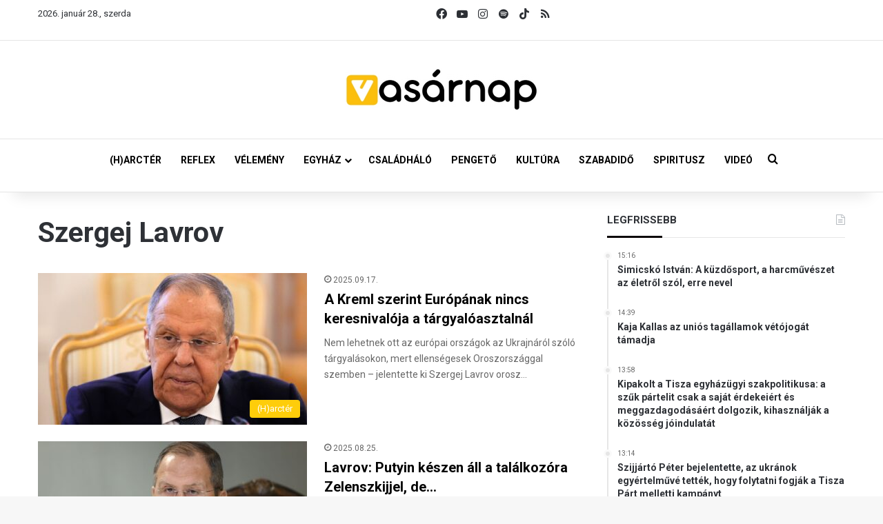

--- FILE ---
content_type: text/html; charset=utf-8
request_url: https://accounts.google.com/o/oauth2/postmessageRelay?parent=https%3A%2F%2Fvasarnap.hu&jsh=m%3B%2F_%2Fscs%2Fabc-static%2F_%2Fjs%2Fk%3Dgapi.lb.en.2kN9-TZiXrM.O%2Fd%3D1%2Frs%3DAHpOoo_B4hu0FeWRuWHfxnZ3V0WubwN7Qw%2Fm%3D__features__
body_size: 160
content:
<!DOCTYPE html><html><head><title></title><meta http-equiv="content-type" content="text/html; charset=utf-8"><meta http-equiv="X-UA-Compatible" content="IE=edge"><meta name="viewport" content="width=device-width, initial-scale=1, minimum-scale=1, maximum-scale=1, user-scalable=0"><script src='https://ssl.gstatic.com/accounts/o/2580342461-postmessagerelay.js' nonce="owVmlPmUliV4KhS6mI4pOA"></script></head><body><script type="text/javascript" src="https://apis.google.com/js/rpc:shindig_random.js?onload=init" nonce="owVmlPmUliV4KhS6mI4pOA"></script></body></html>

--- FILE ---
content_type: text/css
request_url: https://vasarnap.hu/wp-content/plugins/iskola-kalauz/public/css/iskola-kalauz-public.css?ver=1.0.0
body_size: 2585
content:
/**
 * All of the CSS for your public-facing functionality should be
 * included in this file.
 */

#app h3 {
    line-height: 28px;
    font-weight: 800;
}

#app button {
    padding: 5px 15px 5px;
    background: #1a1a1a;
    color: #fff;
    transition: all 300ms ease-out;
    -webkit-transition: all 300ms ease-out;
}

#app button:hover {
    background: #f7bf3b;
}

#app select {
    padding: 0 !important;
    margin-bottom: 0 !important;
    min-width: 200px;
    max-width: 250px;
    border-color: #cfcfcf;
    border-radius: 0;
}

#app label {
    font-weight: 600;
}

#app table td.td-center {
    vertical-align: middle;
    text-align: center;
}

#app svg {
    transform: scale(1.4);
}

#app svg.facebook {
    color: #4267B2;
}

#app svg.book {
    font-size: 22px;
    color: #1a1a1a;
}

#app svg.globe {
    color: #1a1a1a;
}

.bottom {
    display: flex;
    align-items: center;
    justify-content: space-between;
}

.bottom p {
    font-size: 17px;
    padding: 0 !important;
    margin: 0 !important;
}

.filters {
    display: flex;
    justify-content: space-between;
}

.pagination {
    align-items: center;
}

.pagination span {
    font-size: 17px;
    font-weight: 700;
}

.pagination button{
    margin: 0 !important;
}

.pagination button:disabled{
    opacity: 0.7;
}
.pagination button:disabled:hover{
    background-color: #1a1a1a;
    cursor: not-allowed;
}

 .table {
    border: 1px solid #ededed !important;
 }

 .content th,.content td {
    border: 2px solid #dee2e6 !important;
}

 table.table > thead > tr > th {
    background: #f9bf3b !important;
    color: #fff;
    font-weight: bold;
    padding: 6px 14px;
    font-size: 16px;
 }
 table.table > tbody > tr > th {
    background: #e3e3e3 !important;
 }

 .school-view-wrapper p {
    padding: 0 0 10px 0 !important;
 }

 .schools-in-county, .schools-similar-results {
    display: flex;
    justify-content: space-around;
    align-items: center;
 }
 .schools-in-county div, .schools-similar-results div {
    cursor: pointer;
    border: 1px solid #d3d3d3;
    padding: 8px 12px;
    max-width: 200px;
    border-radius: 2px;
 }

 /* Mobile changes */

 @media (max-width: 768px) {
    .filters {
        flex-direction: column;
    }
    .filters div {
        margin-top: 10px;
    }
    .schools-in-county, .schools-similar-results {
        flex-direction: column;
     }
     .schools-in-county div, .schools-similar-results div {
        margin-top: 15px;
     }
     .school-view-wrapper .items > div {
        border-bottom: 1px solid #ddd;
        margin-bottom: 5px;
     }
 }

--- FILE ---
content_type: text/css
request_url: https://vasarnap.hu/wp-content/plugins/vasarnaphu-latest-posts/public/css/latest-posts-public.css?ver=1.0.0
body_size: 2735
content:
/**
 * All of the CSS for your public-facing functionality should be
 * included in this file.
 */

#app h3 {
    line-height: 28px;
    font-weight: 800;
}

#app button {
    padding: 5px 15px 5px;
    background: #1a1a1a;
    color: #fff;
    transition: all 300ms ease-out;
    -webkit-transition: all 300ms ease-out;
}

#app button:hover {
    background: #f7bf3b;
}

#app select {
    padding: 0 !important;
    margin-bottom: 0 !important;
    min-width: 200px;
    max-width: 250px;
    border-color: #cfcfcf;
    border-radius: 0;
}

#app label {
    font-weight: 600;
}

#app table td.td-center {
    vertical-align: middle;
    text-align: center;
}

#app svg {
    transform: scale(1.4);
}

#app svg.facebook {
    color: #4267B2;
}

#app svg.book {
    font-size: 22px;
    color: #1a1a1a;
}

#app svg.globe {
    color: #1a1a1a;
}

.bottom {
    display: flex;
    align-items: center;
    justify-content: space-between;
}

.bottom p {
    font-size: 17px;
    padding: 0 !important;
    margin: 0 !important;
}

.filters {
    display: flex;
    justify-content: space-between;
}

.pagination {
    align-items: center;
}

.pagination span {
    font-size: 17px;
    font-weight: 700;
}

.pagination button{
    margin: 0 !important;
}

.pagination button:disabled{
    opacity: 0.7;
}
.pagination button:disabled:hover{
    background-color: #1a1a1a;
    cursor: not-allowed;
}

 .table {
    border: 1px solid #ededed !important;
 }

 .content th,.content td {
    border: 2px solid #dee2e6 !important;
}

 table.table > thead > tr > th {
    background: #f9bf3b !important;
    color: #fff;
    font-weight: bold;
    padding: 6px 14px;
    font-size: 16px;
 }
 table.table > tbody > tr > th {
    background: #e3e3e3 !important;
 }

 .school-view-wrapper p {
    padding: 0 0 10px 0 !important;
 }

 .schools-in-county, .schools-similar-results {
    display: flex;
    justify-content: space-around;
    align-items: center;
 }
 .schools-in-county div, .schools-similar-results div {
    cursor: pointer;
    border: 1px solid #d3d3d3;
    padding: 8px 12px;
    max-width: 200px;
    border-radius: 2px;
 }

 /* Mobile changes */

 @media (max-width: 768px) {
    .filters {
        flex-direction: column;
    }
    .filters div {
        margin-top: 10px;
    }
    .schools-in-county, .schools-similar-results {
        flex-direction: column;
     }
     .schools-in-county div, .schools-similar-results div {
        margin-top: 15px;
     }
     .school-view-wrapper .items > div {
        border-bottom: 1px solid #ddd;
        margin-bottom: 5px;
     }
 }